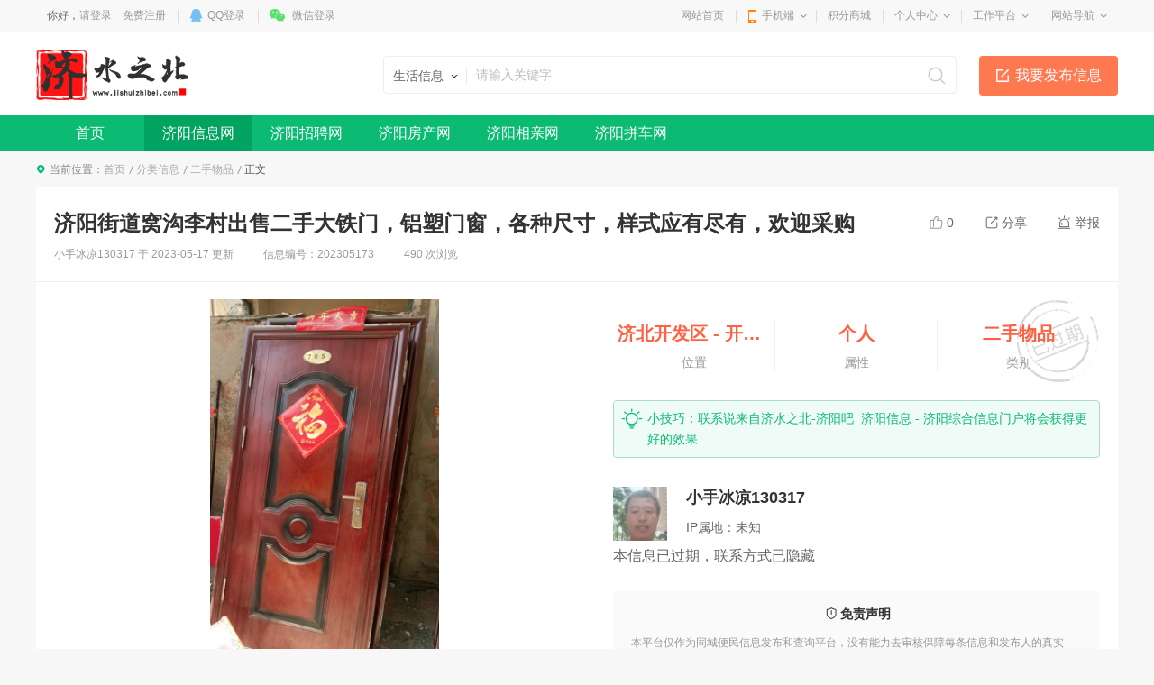

--- FILE ---
content_type: text/html; charset=utf-8
request_url: https://www.jishuizhibei.com/info/info_2706.html
body_size: 57411
content:

<!DOCTYPE html>
<html>
<head>
<meta charset="utf-8" />

<title>济阳街道窝沟李村出售二手大铁门，铝塑门窗，各种尺寸，样式应有尽有，欢迎采购-济水之北-济阳吧_济阳信息 - 济阳综合信息门户</title>
<meta name="keywords" content="二手物品、济北开发区、开发区" />
<meta name="description" content="济阳街道窝沟李村出售二手大铁门，铝塑门窗，各种尺寸，样式应有尽有，欢迎采购" />

<link href="https://www.jishuizhibei.com/template/pc/main/default/skin/slick.css" type="text/css" rel="stylesheet" />
<link href="https://www.jishuizhibei.com/template/pc/main/default/skin/live_v10.css" type="text/css" rel="stylesheet" />
<link href="https://www.jishuizhibei.com/template/pc/main/default/skin/live_article_s13.css" type="text/css" rel="stylesheet" />

<script>
window['Default_tplPath'] = 'https://www.jishuizhibei.com/template/pc/main/default/';
window['ckpath']="https://www.jishuizhibei.com/template/pc/main/default/ckplayer";//风格总路径
window['isHouseNav'] = 'info';
</script>
<script type="text/javascript" src="https://www.jishuizhibei.com/template/pc/main/default/ckplayer/ckplayer_no.js"></script>
<script type="text/javascript" src="https://www.jishuizhibei.com/template/pc/main/default//js/swfobject2.2.js"></script>
<style>
.wrapper .navWrap,.wrapper .fc_navWrap { background-color:;}
.wrapper .nav ul li a:hover,.wrapper .fc_navWrap .fc_nav li a:hover { background-color:;}
.wrapper .nav ul li a.select,.wrapper .fc_navWrap .fc_nav li a.select { background-color:;}
.footWrap .foot_Mid { background-color:;}
</style>
<link href="https://www.jishuizhibei.com/template/pc/main/default/skin/g2013.css" type="text/css" rel="stylesheet" />
<link href="https://www.jishuizhibei.com/template/pc/main/default/skin/common2013.css?timer=20200908" type="text/css" rel="stylesheet" />
<link href="https://www.jishuizhibei.com/template/pc/main/default/skin/head_8.css" type="text/css" rel="stylesheet" />
<script>window['UserCookieName']='mh163knew_wwwjishuizhibeicom_fuser';</script>
<script src="https://www.jishuizhibei.com/template/pc/main/default/js/jquery-3.7.0.min.js"></script>
<script src="https://www.jishuizhibei.com/template/pc/main/default/js/jquery.cookie.js"></script>
<script src="https://www.jishuizhibei.com/template/pc/main/default/js/jquery.qrcode.min.js"></script>
<script src="https://www.jishuizhibei.com/template/pc/main/default/js/common2013.js"></script>
<script src="https://www.jishuizhibei.com/template/pc/main/default/js/head8.js"></script>
</head>
<body>
<div class="wrapper head8">
<!--header-->
<div id="header">
	<div class="public-top-layout">
		<div class="topBar w-1200">
			<div class="quick-menu login_info" style="float:left;" id="login_info">
				<input type="hidden" value="" data-chrname="" data-isadmin="0" id="LoginUserInfo" />
				<script>jQuery(document).ready(function(){getLoginUserInfo("https://www.jishuizhibei.com/","https://www.jishuizhibei.com/template/pc/main/default/",'1','{$isweixinlogin}','{$Tempid}');});</script>
			</div>
			<div class="quick-menu">
			   <dl class="s"> 
				   <dt class="zn"><a href="https://www.jishuizhibei.com/">网站首页</a></dt>
			   </dl>
			   <dl class="xian"></dl>
			   <dl class="">
				<dt class="mobile2"><a href="javascript:void(0);">手机端</a><i></i></dt>
				<dd class="wap_node clearfix" style="right:0; left:auto;">
					<table cellpadding="0" cellspacing="0" border="0">
						<tr>
							<td class="list list_1"><div id="shoujiban_img" data-url="https://www.jishuizhibei.com/" style="padding:8px;"></div>手机版</td>
							<td class="list"><img src="../UploadFile/common/wechat//2020/11-05/cf138a7a-f9d0-43b1-bab4-2b82b3698148.png" class="gongzhonghao_img" alt="jishuizhibeiapp" />微信公众号</td>
							<td class="list list_3 display1"><img src="/UploadFile/image/2020/11-06/20201106161729_93450.jpg" id="Wechatapp_10" alt="" />同城小程序</td>
							<td class="list list_3 display1"><img src="/UploadFile/image/2020/11-06/20201106155404_32160.jpg" id="Wechatapp_11" alt="" />房产小程序</td>
							<td class="list list_3 display0"><img src="" id="Wechatapp_13" alt="" />商城小程序</td>
							<td class="list list_3 display0"><img src="" id="Wechatapp_36" alt="" />招聘小程序</td>
							<td class="list list_3 display0"><img src="" id="Wechatapp_51" alt="" />相亲小程序</td>
						</tr>
					</table>
				  <div class="list"></div>
				</dd>
			  </dl>
			   <dl class="xian"></dl>
			   <dl class="s"> 
				   <dt class="zn"><a href="https://www.jishuizhibei.com/member/giftexchange">积分商城</a></dt>
			   </dl>
			   <dl class="xian"></dl>
			  <dl class="long">
				<dt><a href="https://www.jishuizhibei.com/member/">个人中心</a><i></i></dt>
				<dd>
				  <ul>
					<li><a href="https://www.jishuizhibei.com/member/userbasic">基本资料</a></li>
					<li class="display1"><a href="https://www.jishuizhibei.com/memberinfo/infomgr">我的信息</a></li>
					<li><a href="https://www.jishuizhibei.com/member/modifyuserpass">修改密码</a></li>
				  </ul>
				</dd>
			  </dl>
			  <dl class="xian"></dl>
			  <dl class="long">
				<dt><a href="javascript:void(0);">工作平台</a><i></i></dt>
				<dd>
				  <ul>
					<li class="display1"><a href="https://www.jishuizhibei.com/memberjob/companyjoblist" target="_blank">招聘平台</a></li>
					<li class="display1"><a href="https://www.jishuizhibei.com/memberhouse/agentmain" target="_blank">中介平台</a></li>
					<li class="display1"><a href="https://www.jishuizhibei.com/memberhouse/xinfangguanli" target="_blank">楼盘平台</a></li>
					<li class="display0"><a href="https://www.jishuizhibei.com/membermall/haodian" target="_blank">好店平台</a></li>
					<li class="display0"><a href="https://www.jishuizhibei.com/memberlove/hongniang" target="_blank">红娘平台</a></li>
					<li><a href="https://www.jishuizhibei.com/member/" target="_blank">会员中心</a></li>
				  </ul>
				</dd>
			  </dl>
			  <dl class="xian"></dl>
			  <dl class="long">
				<dt><a href="javascript:void(0);">网站导航</a><i></i></dt>
				<dd>
				  <ul>
					<li><a href="https://www.jishuizhibei.com/notice/noticelist">网站公告</a></li>
				  </ul>
				</dd>
			  </dl>
			</div>
		</div>
	</div>
	<div class="header">
		<div class="clearfix w-1200 po_re" id="header_wrap" style="z-index:2;">
			<div style="display:none;" id="ind_head_cb"><div class="head_ad w-1200"><div id="adv_forum_home_full"></div></div></div>
			<div class="logo fl">
				<a href="https://www.jishuizhibei.com/"><img src="/UploadFile/image/2021/01-20/20210120114625_54780.png" alt="济水之北-济阳吧_济阳信息 - 济阳综合信息门户" /></a>
			</div>
			<a href="/memberinfo/InfoPublish" id="header_wrap_btn" class="hea_bot display1" data-ishouseshow="1" data-isjobshow="1">我要发布信息</a>
			<div class="search fr" id="header_wrap_search"><form id="searchform1" target="_blank" action="/common/search">
				<input type="hidden" id="keyword_c" name="searchtype" value="1" />
				<div class="nav_bbs" id="nav">
					<p class="set">生活信息</p>
					<ul class="keyword_new">
						<li data-val="1" class="display1">生活信息</li>
						<li data-val="7" class="display1">二手房</li>
						<li data-val="6" class="display1">出租房</li>
						<li data-val="8" class="display1">商铺门面</li>
						<li data-val="13" class="display1">新楼盘</li>
						<li data-val="11" class="display1">小区</li>
						<li data-val="10" class="display1">中介门店</li>
						<li data-val="20" class="display0">文章资讯</li>
						<li data-val="3" class="display1">招聘信息</li>
						<li data-val="14" class="display0">社区搜索</li>
					</ul>
				</div><input type="text" name="search" class="search_text" x-webkit-speech placeholder="请输入关键字" />
				<input type="submit" value="搜索" class="search_sub" />
				</form>
			</div>
			
			
			<div class="header_search_house" id="header_wrap_search_house" style="display:none;">
				<ul class="keyword_tab clearfix">
					<li data-val="13" class="item on">新房</li>
					<li data-val="7" class="item">二手房</li>
					<li data-val="6" class="item">出租房</li>
					<li data-val="11" class="item">小区</li>
				</ul>
				<form target="_blank" id="searchform2" action="/common/search">
					<input type="hidden" id="keyword_h" name="searchtype" value="13" />
					<input type="text" name="search" id="search_keywords" class="search_text" x-webkit-speech placeholder="搜索楼盘名称、楼盘位置、开发商…" autocomplete="off" />
					<input type="submit" value="搜索" class="search_sub" />
				</form>
				<ul class="header_search_house_po" id="header_search_house_po"></ul>
			</div>
			
			
			<div class="header_menu_house" id="header_wrap_menu_house" style="display:none;">
				<div class="right"><a href="/memberhouse/publishhouse">发布房源</a></div>
				<div class="left"><a href="/house/onesearch" target="_blank" class="hezuo" id="header_search_house_isloupanuser" data-val="{$isloupanuser}">楼盘合作</a><a href="/memberhouse/mendianapply" target="_blank" class="ruzhu" id="header_search_house_iszhongjie" data-val="{$iszhongjie}">中介入驻</a></div>
			</div>
			
			
			
		</div>
		<div class="navWrap clearfix">
			<div class="nav w-1200" id="channel_nav">
				<ul>
					
					<li><a href="https://www.jishuizhibei.com/" target="_blank" style="color:;">首页</a></li>
					
					<li><a href="/info/" target="_blank" style="color:;">济阳信息网</a></li>
					
					<li><a href="/job/" target="_blank" style="color:;">济阳招聘网</a></li>
					
					<li><a href="/house/" target="_blank" style="color:;">济阳房产网</a></li>
					
					<li><a href="https://xq.jytcq.com" target="_blank" style="color:;">济阳相亲网</a></li>
					
					<li><a href="http://pin.jixiaoyang.com/" target="_blank" style="color:;">济阳拼车网</a></li>
					
				</ul>
			</div>
		</div>
	</div>
</div>
<div class="content w-1200 clearfix">
<style type="text/css">
.header { background-color:#fff;}
.article_content .article_content_info .display0 { display:none;}
.wrapper .content .display_type_1 { display:inline-block;}
.wrapper .content .display_false2_0,.wrapper .content .display_false2_-1 { display:block;}
</style>
<div class="crumb-bar clearfix">
	<span>当前位置：</span><a href="https://www.jishuizhibei.com/">首页</a> <a href="https://www.jishuizhibei.com/info/">分类信息</a><a href="/info/list_20_1_-1_-1_0_0_0_2863_-1_-1.html">二手物品</a><!--<a href="/info/list_20_1_-1_-1_0_0_0_2863_-1_-1.html" data-category2nd="0" class="display0"></a>--> <span class="cur_tit">正文</span>
</div>

<div class="display0 display_false2_1 display_false2_1" style="color:#ff9501; background-color:#fdfdf2; border:1px solid #faf0d9; text-align:center; padding:10px 0; margin-top:15px; font-size:14px;">信息未审核或下架中，当前页面为预览效果，仅管理员可见</div>

		<div class="m-detailed" style="margin-top:10px;">
                <div class="tit">
                    <div class="top bdsharebuttonbox">
                        <a href="#" class="a" onclick="return dianzan();"><i class="i1"></i><span id="dingnews">0</span></a>
                        <div class="a" id="share_node"><i class="i2"></i>分享
							<div class="share_node_inner">
								<!--<div class="clearfix">ccccccccccccccccccccccccccccccccc
									<div class="left">分享到：</div>
									<div class="left"></div>
								</div>-->
								<div id="code" class="code" style="display:block; margin:20px auto 0; width:120px; height:120px;"></div><p style="margin-top:6px;">微信扫一扫分享</p>
							</div>
						</div>
                        <div class="a jubao" id="jubao_node"><i class="i3"></i>举报
							<div class="jubao_node_inner">
								<a href="#" onclick="return jubaosave('虚假信息');">虚假信息</a>
								<a href="#" onclick="return jubaosave('违法信息')">违法信息</a>
								<a href="#" onclick="return jubaosave('联系方式无效')">联系方式无效</a>
								<a href="#" onclick="return jubaosave('分类错误');">分类错误</a>
							</div>
						</div>
                    </div>
                    <div class="txt">
                        <h3><span class="tag ding display0">顶</span>济阳街道窝沟李村出售二手大铁门，铝塑门窗，各种尺寸，样式应有尽有，欢迎采购</h3>
                        <div class="info">
                            <span>小手冰凉130317 于 <font id="createtime">2023/05/17 17:05:26</font> 更新</span>
                            <span>信息编号：202305173</span>
                            <span>490 次浏览</span>
                        </div>
                    </div>
                </div>
                <div class="box clearfix">
                    <div class="left">
                        <div class="gallery" id="dialog_pro">
				<div class="big_photo_inner" id="superAlbum">
					<img src="https://www.jishuizhibei.com/template/pc/main/default/images/houseGalleryDefault.png" id="dialog_img" class="viewimg" />
					<span class="img_mask" id="img_mask"></span>
				</div>
				<div class="po_bigView" id="po_bigView" style="display: none;"><img src="https://www.jishuizhibei.com/template/pc/main/default/images/kuaison_nofind_product2.gif" class="superPIC" onerror="this.src='https://www.jishuizhibei.com/template/pc/main/default/images/kuaison_nofind_product2.gif';this.onerror='';" id="superPIC"></div>
				<div class="imgListNode po_re">
				<ul class="imgList clearfix" id="dialog_imgList"></ul>
				<ul id="dialog_data" style="display:none;">	


<li><a href="/UploadFile/live/2023/05-17/20230517170403_61920.jpg" data-val="">
	<img src="https://file.jishuizhibei.com//UploadFile/live/2023/05-17/20230517170403_619201.jpg" data-bigsrc="https://file.jishuizhibei.com//UploadFile/live/2023/05-17/20230517170403_61920.jpg" data-super="https://file.jishuizhibei.com//UploadFile/live/2023/05-17/20230517170403_61920.jpg" data-bigsrc2="https://file.jishuizhibei.com//UploadFile/live/2023/05-17/20230517170403_61920.jpg" 
	data-isvideo="0" alt=""></a></li>

<li><a href="/UploadFile/live/2023/05-17/20230517170404_41610.jpg" data-val="">
	<img src="https://file.jishuizhibei.com//UploadFile/live/2023/05-17/20230517170404_416101.jpg" data-bigsrc="https://file.jishuizhibei.com//UploadFile/live/2023/05-17/20230517170404_41610.jpg" data-super="https://file.jishuizhibei.com//UploadFile/live/2023/05-17/20230517170404_41610.jpg" data-bigsrc2="https://file.jishuizhibei.com//UploadFile/live/2023/05-17/20230517170404_41610.jpg" 
	data-isvideo="0" alt=""></a></li>

				</ul>
				</div>
				<a href="javascript:void(0);" class="btn_prev btn_disabled" id="dialog_img_prev">上一个</a><a href="javascript:void(0);" class="btn_next" id="dialog_img_next">下一个</a>
			</div>
                    </div>
                    <div class="right">
                        <div class="guoqi display_info_0"></div>
						<ul class="ul-txt-q-3">
                            <li>
                                <div class="con">
                                    <h3>济北开发区 <font class="display0开发区">-</font> 开发区</h3>
                                    <span>位置</span>
                                </div>
                            </li>
                            <li>
                                <div class="con">
                                    <h3>个人</h3>
                                    <span>属性</span>
                                </div>
                            </li>
                            <li>
                                <div class="con">
                                    <h3>二手物品</h3>
                                    <span>类别</span>
                                </div>
                            </li>
                        </ul>
                        <div class="antic">
                            <i></i>
                            <p>小技巧：联系说来自济水之北-济阳吧_济阳信息 - 济阳综合信息门户将会获得更好的效果</p>
                        </div>
                        <div class="imgtxt clearfix">
                            <div class="pic"><img src="https://thirdwx.qlogo.cn/mmopen/vi_32/DYAIOgq83ephs9ATxm4MWWFibsR7LJWQNtD8TSjkjLdFrykUjZ5H7sZsw1sXM795IfHGRIyJVacL0mSQDgMlZRQ/132" onerror="this.src='https://www.jishuizhibei.com/template/pc/main/default/images/user_small.gif';this.onerror='';" alt="" /></div>
                            <div class="con">
                                <h3 class="tt">小手冰凉130317</h3>
                                <div class="desc">
                                    <p>IP属地：<font id="ipadd" data-val="14385">未知</font></p>
                                </div>
                                <div class="bot display0">
                                    <div class="a a1 hover_show"><i></i>加我微信<div class="po"><img src="" class="display0" />微信号：<em>13031742135</em></div></div>
                                    <div class="a a2 hover_show"><i></i>查看电话<div class="po">电话号码：<em></em></div></div>
                                    <div class="a ma hover_show">
                                        <img src="https://www.jishuizhibei.com/template/pc/main/default/images/news_v10/icon-q-6.png" alt="" />
                                        <div class="txt">
                                            <h3>扫码打电话</h3>
                                            <span>电话接通率：<em>96%</em></span>
                                        </div>
										<div class="po"><div id="code2" class="code" style="display:block; margin:12px auto 0; width:120px; height:120px;"></div>打开手机扫一扫</div>
                                    </div>
                                </div>
								<div class="display_false_0" style="margin-top:10px; font-size:16px;">本信息已过期，联系方式已隐藏</div>
                            </div>
                        </div>
                        <div class="disclaimer">
                            <h3><i></i>免责声明</h3>
                            <div class="desc">
                                <p>本平台仅作为同城便民信息发布和查询平台，没有能力去审核保障每条信息和发布人的真实性、有效性、以及交易的安全性，不提供任何形式的担保，不对任何产生的纠纷承担连带责任。您若发现信息含有任何不实可向本平台举报，我们将进行删除处理。如遇到法律纠纷请及时向公安机关、工商部门报警处理，感谢您的支持理解。</p>
                            </div>
                        </div>
                    </div>
                </div>
            </div>
			<div class="g-fixed">
                <div class="wp">
                    <div class="ll">
                        <div class="txt">
                            <h3>济阳街道窝沟李村出售二手大铁门，铝塑门窗，各种尺寸，样式应有尽有，欢迎采购</h3>
                            <dl id="fixed">
                                <dd><a href="javascript:void(0)" class="current" data-scrolld="main_00">信息内容</a></dd>
                                <dd><a href="javascript:void(0)" data-scrolld="main_01">全部评论</a></dd>
                                <dd><a href="javascript:void(0)" data-scrolld="main_02">同类信息</a></dd>
                            </dl>
                        </div>
                    </div>
                    <div class="rr">
                        <div class="pic"><img src="https://thirdwx.qlogo.cn/mmopen/vi_32/DYAIOgq83ephs9ATxm4MWWFibsR7LJWQNtD8TSjkjLdFrykUjZ5H7sZsw1sXM795IfHGRIyJVacL0mSQDgMlZRQ/132" onerror="this.src='https://www.jishuizhibei.com/template/pc/main/default/images/user_small.gif';this.onerror='';" alt="" /></div>
                        <div class="con">
                            <h3><em>小手冰凉130317</em>于 <font id="createtime2">2023/05/17 17:05:26</font> 更新</h3>
                            <div class="ma hover_show display0">
                                <img src="https://www.jishuizhibei.com/template/pc/main/default/images/news_v10/icon-q-6.png" alt="" />
                                <span>扫码打电话<em>电话接通率：<i>96%</i></em></span>
								<div class="po"><div id="code3" class="code" style="display:block; margin:12px auto 0; width:120px; height:120px;"></div>打开手机扫一扫</div>
                            </div>
                            <div class="bot display0">
                                <div class="a a1 hover_show"><i></i>加我微信<div class="po"><img src="" class="display0" />微信号：<em>13031742135</em></div></div>
                                <div class="a a2 hover_show"><i></i>查看电话<div class="po">电话号码：<em></em></div></div>
                            </div>
							<div class="display_false_0" style="margin-top:10px; font-size:16px;">本信息已过期，联系方式已隐藏</div>
                        </div>
                    </div>
                </div>
            </div>
			<div class="g-box-q-1">
                <div class="col-l">
                    <div class="g-item-q-1" id="main_00">
                        <div class="g-tit-q-1">
                            <h3>信息内容</h3>
                        </div>
                        <div class="m-about">
                            <div class="txt article_body" id="resizeIMG">
								济阳街道窝沟李村出售二手大铁门，铝塑门窗，各种尺寸，样式应有尽有，欢迎采购
								<div style="padding:20px 0 0;">
<!-- type 3自定义 2轮播图 1图片 -->

<div class="x15sdv display_3_3"><p style="text-align: center;"><img src="https://file.jishuizhibei.com/UploadFile/ueditor/image/20201105/637401866966512546597765593.png" title="扫码_搜索联合传播样式.png" alt="扫码_搜索联合传播样式.png"/></p></div>
<div class="x15sdv display_1_3"><p><a target="_blank" href=""><img src="https://file.jishuizhibei.com/" /></a></p></div>
</div>
							</div>
                        </div>
                    </div>
                    <div class="g-item-q-1" style="padding-bottom:15px;" id="main_01">
                        <div class="g-tit-q-1">
                            <h3>全部评论 (<span id="show_total_revert">0</span>)</h3>
                        </div>
                        <div class="write2014" style="padding: 10px 15px;">
							<ul id="login_info_cm" class="login_info_cm clearfix"></ul>
							<input type="hidden" id="needLogin" value="1" />
							<input type="hidden" id="istg" value="" />
							<input type="hidden" id="isrep" value="" />
							<input type="hidden" id="parentid" value="" />
							<form id="myform">
								<input id="chrmarkForm" name="chrmark" type="hidden" />
								<div class="cmt_txt" id="cmt_txt" contenteditable="true"></div>
								<div class="cmt_control clearfix">
									<div class="left">
										<div class="emot po_re">
											<a href="#" onClick="return insertEmot(this,'cmt_txt');" class="emot_btn">插入表情</a>
										</div>
									</div>
									<div class="right">　<button type="submit" id="cmt_btn" class="cmt_btn">提交</button></div>
									<div class="right">承诺遵守文明发帖，国家相关法律法规　<span id="cmt_tip">0/300</span></div>
								</div>
							</form>
						</div>
						<div id="showcomment" style="padding: 0 15px;"></div>
                    </div>
                    <div class="g-item-q-1" id="main_02">
                        <div class="g-tit-q-1">
                            <h3>同类信息</h3>
                        </div>
                        <ul class="ul-imgtxt-q-4" id="otherlivelist"></ul>
                    </div>
                </div>
                <div class="col-r">
                    <ul class="ul-txt-q-2">
                        <li class="li1"><a href="/memberinfo/InfoPublish" target="_blank"><i></i>个人发布信息</a></li>
                        <li class="li2"><a href="/memberinfo/BizPublish" target="_blank"><i></i>服务商家入驻</a></li>
                    </ul>
                    <div class="g-item-q-1" id="index_sj">
                        <div class="g-tit-q-1">
                            <h3>最新入驻商家</h3>
                        </div>
                        <div class="ul-imgtxt-q-2">
							<ul>
								<li>
									<a href="/info/biz_425.html" target="_blank" class="con">
										<span class="date">2025/05/01 17:33:45</span>
										<div class="txt">
											<div class="pic"><img src="https://file.jishuizhibei.com//UploadFile/image/2025/05-01/20250501173157_31670.png" onerror="this.src='https://www.jishuizhibei.com/template/pc/main/default/images/infocompany_nofind.gif';this.onerror='';" alt="" /></div>
											<h3>济南创龙环保科技有限公司</h3>
										</div>
									</a>
								</li>
								<li>
									<a href="/info/biz_424.html" target="_blank" class="con">
										<span class="date">2025/02/28 17:02:55</span>
										<div class="txt">
											<div class="pic"><img src="https://file.jishuizhibei.com/" onerror="this.src='https://www.jishuizhibei.com/template/pc/main/default/images/infocompany_nofind.gif';this.onerror='';" alt="" /></div>
											<h3>特价饮料</h3>
										</div>
									</a>
								</li>
								<li>
									<a href="/info/biz_423.html" target="_blank" class="con">
										<span class="date">2025/01/05 19:43:10</span>
										<div class="txt">
											<div class="pic"><img src="https://file.jishuizhibei.com/" onerror="this.src='https://www.jishuizhibei.com/template/pc/main/default/images/infocompany_nofind.gif';this.onerror='';" alt="" /></div>
											<h3>济南济阳区翰林供应链管理服务有限责任公司</h3>
										</div>
									</a>
								</li>
								<li>
									<a href="/info/biz_422.html" target="_blank" class="con">
										<span class="date">2024/12/30 13:48:32</span>
										<div class="txt">
											<div class="pic"><img src="https://file.jishuizhibei.com//UploadFile/image/2025/02-18/20250218191124_67620.jpg" onerror="this.src='https://www.jishuizhibei.com/template/pc/main/default/images/infocompany_nofind.gif';this.onerror='';" alt="" /></div>
											<h3>侧漏，维修水管，疏通马桶地漏下水道</h3>
										</div>
									</a>
								</li>
								<li>
									<a href="/info/biz_421.html" target="_blank" class="con">
										<span class="date">2024/06/04 16:11:36</span>
										<div class="txt">
											<div class="pic"><img src="https://file.jishuizhibei.com/" onerror="this.src='https://www.jishuizhibei.com/template/pc/main/default/images/infocompany_nofind.gif';this.onerror='';" alt="" /></div>
											<h3>南昌伴粉</h3>
										</div>
									</a>
								</li>
								<li>
									<a href="/info/biz_420.html" target="_blank" class="con">
										<span class="date">2024/04/26 12:05:06</span>
										<div class="txt">
											<div class="pic"><img src="https://file.jishuizhibei.com//UploadFile/image/2024/04-26/20240426120343_28230.jpg" onerror="this.src='https://www.jishuizhibei.com/template/pc/main/default/images/infocompany_nofind.gif';this.onerror='';" alt="" /></div>
											<h3>山东奕网通讯</h3>
										</div>
									</a>
								</li>
								<li>
									<a href="/info/biz_419.html" target="_blank" class="con">
										<span class="date">2024/04/22 18:24:01</span>
										<div class="txt">
											<div class="pic"><img src="https://file.jishuizhibei.com//UploadFile/image/2024/04-22/20240422182145_72230.jpg" onerror="this.src='https://www.jishuizhibei.com/template/pc/main/default/images/infocompany_nofind.gif';this.onerror='';" alt="" /></div>
											<h3>精益达</h3>
										</div>
									</a>
								</li>
								<li>
									<a href="/info/biz_418.html" target="_blank" class="con">
										<span class="date">2024/03/16 15:33:17</span>
										<div class="txt">
											<div class="pic"><img src="https://file.jishuizhibei.com/" onerror="this.src='https://www.jishuizhibei.com/template/pc/main/default/images/infocompany_nofind.gif';this.onerror='';" alt="" /></div>
											<h3>济阳区垛石智豪农资经营中心</h3>
										</div>
									</a>
								</li>
								<li>
									<a href="/info/biz_411.html" target="_blank" class="con">
										<span class="date">2022/04/14 11:15:23</span>
										<div class="txt">
											<div class="pic"><img src="https://file.jishuizhibei.com//UploadFile/image/2022/04-14/20220414111322_44460.jpg" onerror="this.src='https://www.jishuizhibei.com/template/pc/main/default/images/infocompany_nofind.gif';this.onerror='';" alt="" /></div>
											<h3>腾泽汽修</h3>
										</div>
									</a>
								</li>
								<li>
									<a href="/info/biz_409.html" target="_blank" class="con">
										<span class="date">2022/03/19 14:04:28</span>
										<div class="txt">
											<div class="pic"><img src="https://file.jishuizhibei.com/" onerror="this.src='https://www.jishuizhibei.com/template/pc/main/default/images/infocompany_nofind.gif';this.onerror='';" alt="" /></div>
											<h3>山东衣美净洗涤服务有限公司</h3>
										</div>
									</a>
								</li>
								<li>
									<a href="/info/biz_408.html" target="_blank" class="con">
										<span class="date">2022/02/27 10:45:14</span>
										<div class="txt">
											<div class="pic"><img src="https://file.jishuizhibei.com//UploadFile/image/2022/02-27/20220227104034_31170.jpg" onerror="this.src='https://www.jishuizhibei.com/template/pc/main/default/images/infocompany_nofind.gif';this.onerror='';" alt="" /></div>
											<h3>酒兔子酒水外卖新平台</h3>
										</div>
									</a>
								</li>
								<li>
									<a href="/info/biz_407.html" target="_blank" class="con">
										<span class="date">2022/02/27 10:45:14</span>
										<div class="txt">
											<div class="pic"><img src="https://file.jishuizhibei.com//UploadFile/image/2022/02-27/20220227104034_31170.jpg" onerror="this.src='https://www.jishuizhibei.com/template/pc/main/default/images/infocompany_nofind.gif';this.onerror='';" alt="" /></div>
											<h3>酒兔子酒水外卖新平台</h3>
										</div>
									</a>
								</li>
								<li>
									<a href="/info/biz_406.html" target="_blank" class="con">
										<span class="date">2022/02/15 21:19:21</span>
										<div class="txt">
											<div class="pic"><img src="https://file.jishuizhibei.com//UploadFile/image/2022/02-15/20220215211428_79370.jpg" onerror="this.src='https://www.jishuizhibei.com/template/pc/main/default/images/infocompany_nofind.gif';this.onerror='';" alt="" /></div>
											<h3>济南凯顺新能源科技有限公司</h3>
										</div>
									</a>
								</li>
								<li>
									<a href="/info/biz_405.html" target="_blank" class="con">
										<span class="date">2022/01/18 12:34:34</span>
										<div class="txt">
											<div class="pic"><img src="https://file.jishuizhibei.com//UploadFile/image/2022/01-18/20220118122803_29410.jpg" onerror="this.src='https://www.jishuizhibei.com/template/pc/main/default/images/infocompany_nofind.gif';this.onerror='';" alt="" /></div>
											<h3>德耳斯专业甲醛检测治理</h3>
										</div>
									</a>
								</li>
								<li>
									<a href="/info/biz_404.html" target="_blank" class="con">
										<span class="date">2021/12/17 14:25:26</span>
										<div class="txt">
											<div class="pic"><img src="https://file.jishuizhibei.com//UploadFile/image/2021/12-17/20211217142248_62110.jpg" onerror="this.src='https://www.jishuizhibei.com/template/pc/main/default/images/infocompany_nofind.gif';this.onerror='';" alt="" /></div>
											<h3>济阳区悦耳阁专业采耳</h3>
										</div>
									</a>
								</li>
								
							</ul>
						</div>
                        <a href="list_10_1_-1_-1_0_0_0_0_2_-1.html" target="_blank" class="g-more-q-1">查看更多<i></i></a>
                    </div>
                    <div class="g-item-q-1">
                        <div class="g-tit-q-1">
                            <h3>精选服务商家</h3>
                        </div>
                        <ul class="ul-imgtxt-q-3">
                            <li>
                                <a href="/info/biz_425.html" target="_blank" class="con">
                                    <div class="pic"><img src="https://file.jishuizhibei.com//UploadFile/image/2025/05-01/20250501173157_31670.png" onerror="this.src='https://www.jishuizhibei.com/template/pc/main/default/images/infocompany_nofind.gif';this.onerror='';" alt="" /></div>
                                    <div class="txt">
                                        <div class="top">
                                            <span class="service">生活服务</span>
                                            <div class="ll">
                                                <h3>济南创龙环保科技有限公司</h3>
                                                <span>济北开发区</span>
                                            </div>
                                        </div>
                                        <div class="desc">
                                            <p>济南创龙环保科技有限公司
四害消杀，家政保洁</p>
                                        </div>
                                    </div>
                                </a>
                            </li>
							<li>
                                <a href="/info/biz_424.html" target="_blank" class="con">
                                    <div class="pic"><img src="https://file.jishuizhibei.com/" onerror="this.src='https://www.jishuizhibei.com/template/pc/main/default/images/infocompany_nofind.gif';this.onerror='';" alt="" /></div>
                                    <div class="txt">
                                        <div class="top">
                                            <span class="service">休闲娱乐</span>
                                            <div class="ll">
                                                <h3>特价饮料</h3>
                                                <span>济北开发区</span>
                                            </div>
                                        </div>
                                        <div class="desc">
                                            <p>特价饮料</p>
                                        </div>
                                    </div>
                                </a>
                            </li>
							<li>
                                <a href="/info/biz_423.html" target="_blank" class="con">
                                    <div class="pic"><img src="https://file.jishuizhibei.com/" onerror="this.src='https://www.jishuizhibei.com/template/pc/main/default/images/infocompany_nofind.gif';this.onerror='';" alt="" /></div>
                                    <div class="txt">
                                        <div class="top">
                                            <span class="service">生活服务</span>
                                            <div class="ll">
                                                <h3>济南济阳区翰林供应链管理服务有限责任公司</h3>
                                                <span>回河</span>
                                            </div>
                                        </div>
                                        <div class="desc">
                                            <p>多多买菜回河仓配送服务，货运服务，分拣服务。长期招聘分拣员，配送员</p>
                                        </div>
                                    </div>
                                </a>
                            </li>
							<li>
                                <a href="/info/biz_422.html" target="_blank" class="con">
                                    <div class="pic"><img src="https://file.jishuizhibei.com//UploadFile/image/2025/02-18/20250218191124_67620.jpg" onerror="this.src='https://www.jishuizhibei.com/template/pc/main/default/images/infocompany_nofind.gif';this.onerror='';" alt="" /></div>
                                    <div class="txt">
                                        <div class="top">
                                            <span class="service">生活服务</span>
                                            <div class="ll">
                                                <h3>侧漏，维修水管，疏通马桶地漏下水道</h3>
                                                <span>老城区</span>
                                            </div>
                                        </div>
                                        <div class="desc">
                                            <p>专业测漏水，精准定位，厨房，阳台，卫生间，漏水，渗水，墙体返潮，往楼下漏水，快速修复，维修水管，换角阀，水龙头，
清洗维修地暖，打压，水管改造，热水出水量小，
疏通马桶，地漏，下水道，改下水管
固定维修插座</p>
                                        </div>
                                    </div>
                                </a>
                            </li>
							<li>
                                <a href="/info/biz_421.html" target="_blank" class="con">
                                    <div class="pic"><img src="https://file.jishuizhibei.com/" onerror="this.src='https://www.jishuizhibei.com/template/pc/main/default/images/infocompany_nofind.gif';this.onerror='';" alt="" /></div>
                                    <div class="txt">
                                        <div class="top">
                                            <span class="service">二手物品</span>
                                            <div class="ll">
                                                <h3>南昌伴粉</h3>
                                                <span>济北开发区</span>
                                            </div>
                                        </div>
                                        <div class="desc">
                                            <p>海尔冰柜保鲜至冷</p>
                                        </div>
                                    </div>
                                </a>
                            </li>
							<li>
                                <a href="/info/biz_420.html" target="_blank" class="con">
                                    <div class="pic"><img src="https://file.jishuizhibei.com//UploadFile/image/2024/04-26/20240426120343_28230.jpg" onerror="this.src='https://www.jishuizhibei.com/template/pc/main/default/images/infocompany_nofind.gif';this.onerror='';" alt="" /></div>
                                    <div class="txt">
                                        <div class="top">
                                            <span class="service">二手物品</span>
                                            <div class="ll">
                                                <h3>山东奕网通讯</h3>
                                                <span>老城区</span>
                                            </div>
                                        </div>
                                        <div class="desc">
                                            <p>长期高价回收手机，电脑等数码配件。</p>
                                        </div>
                                    </div>
                                </a>
                            </li>
							<li>
                                <a href="/info/biz_419.html" target="_blank" class="con">
                                    <div class="pic"><img src="https://file.jishuizhibei.com//UploadFile/image/2024/04-22/20240422182145_72230.jpg" onerror="this.src='https://www.jishuizhibei.com/template/pc/main/default/images/infocompany_nofind.gif';this.onerror='';" alt="" /></div>
                                    <div class="txt">
                                        <div class="top">
                                            <span class="service">二手物品</span>
                                            <div class="ll">
                                                <h3>精益达</h3>
                                                <span>回河</span>
                                            </div>
                                        </div>
                                        <div class="desc">
                                            <p>产品加工制作</p>
                                        </div>
                                    </div>
                                </a>
                            </li>
							<li>
                                <a href="/info/biz_418.html" target="_blank" class="con">
                                    <div class="pic"><img src="https://file.jishuizhibei.com/" onerror="this.src='https://www.jishuizhibei.com/template/pc/main/default/images/infocompany_nofind.gif';this.onerror='';" alt="" /></div>
                                    <div class="txt">
                                        <div class="top">
                                            <span class="service">汽车服务</span>
                                            <div class="ll">
                                                <h3>济阳区垛石智豪农资经营中心</h3>
                                                <span>垛石</span>
                                            </div>
                                        </div>
                                        <div class="desc">
                                            <p>转让电饼铛</p>
                                        </div>
                                    </div>
                                </a>
                            </li>
							<li>
                                <a href="/info/biz_411.html" target="_blank" class="con">
                                    <div class="pic"><img src="https://file.jishuizhibei.com//UploadFile/image/2022/04-14/20220414111322_44460.jpg" onerror="this.src='https://www.jishuizhibei.com/template/pc/main/default/images/infocompany_nofind.gif';this.onerror='';" alt="" /></div>
                                    <div class="txt">
                                        <div class="top">
                                            <span class="service">汽车服务</span>
                                            <div class="ll">
                                                <h3>腾泽汽修</h3>
                                                <span>济北开发区</span>
                                            </div>
                                        </div>
                                        <div class="desc">
                                            <p>从业汽车维修十多年</p>
                                        </div>
                                    </div>
                                </a>
                            </li>
							<li>
                                <a href="/info/biz_409.html" target="_blank" class="con">
                                    <div class="pic"><img src="https://file.jishuizhibei.com/" onerror="this.src='https://www.jishuizhibei.com/template/pc/main/default/images/infocompany_nofind.gif';this.onerror='';" alt="" /></div>
                                    <div class="txt">
                                        <div class="top">
                                            <span class="service">生活服务</span>
                                            <div class="ll">
                                                <h3>山东衣美净洗涤服务有限公司</h3>
                                                <span>济北开发区</span>
                                            </div>
                                        </div>
                                        <div class="desc">
                                            <p>干洗 水洗 团队工装洗 家庭家居洗涤 皮衣皮草洗涤汽车坐垫洗涤 地毯窗帘洗涤</p>
                                        </div>
                                    </div>
                                </a>
                            </li>
							
                        </ul>
                        <a href="list_10_1_-1_-1_0_0_0_0_2_-1.html" target="_blank" class="g-more-q-1">查看更多<i></i></a>
                    </div>
                </div>
            </div>
	</div>
<div class="footWrap clearfix" id="footer">
	<div class="foot_Top clearfix">
		<div class="foot_box clearfix">
			<div class="foot_TL">
				<h2>客服电话</h2>
				<span>0531-86073505</span>
				<p>工作时间 周一至周五 8:00-17:30</p>
				<b>客服QQ<a href="//wpa.qq.com/msgrd?v=3&uin=2220696941&site=qq&menu=yes" target="_blank"><img src="https://www.jishuizhibei.com/template/pc/main/default/images/qq_jt.png" alt="点击咨询"></a></b>
			</div>
			<div class="foot_TM">
				
			</div>
			<div class="foot_TR">
				<div class="TR_LL">
					<p>微信公众号</p>
					<a href="javascript:void(0);"><img src="https://www.jishuizhibei.com/../UploadFile/common/wechat//2020/11-05/cf138a7a-f9d0-43b1-bab4-2b82b3698148.png" class="gongzhonghao_img" alt="jishuizhibeiapp" /></a> 
				</div>
				<div class="TR_LL" style="margin-left: 15px;">
					<p>微信客服号</p>
					<a href="javascript:void(0);"><img src="https://www.jishuizhibei.com//UploadFile/image/2023/12-03/20231203204952_14670.jpg" alt="" /></a> 
				</div>
			</div>
		</div>
	</div>
	<div class="foot_Mid clearfix">
		<div class="foot_MC">
			<ul class="clearfix">
				<li class="first"><a href="javascript:void(0);" onClick="window.external.AddFavorite('https://www.jishuizhibei.com/','济水之北-济阳吧_济阳信息 - 济阳综合信息门户');return false;">加为收藏</a></li>
				<li><a href="/Common/webinfo_13">联系我们</a></li><li><a href="/Common/webinfo_14">免责声明</a></li><li><a href="/Common/webinfo_12">招聘信息</a></li><li><a href="/Common/webinfo_11">广告服务</a></li><li><a href="/Common/webinfo_10">隐私保护</a></li>
			</ul>
		</div>
	</div>
	<div class="foot_Bot clearfix">
		<div style="margin-bottom:10px;"><p>Copyright @ 2017-2021 jishuizhibei.com All Right Reserved @济水之北曰济阳，吃喝玩乐都在行！</p></div>
		<a href="http://beian.miit.gov.cn/" target="_blank">鲁ICP备16028379号</a> <script>
var _hmt = _hmt || [];
(function() {
  var hm = document.createElement("script");
  hm.src = "https://hm.baidu.com/hm.js?cef2293c6bd188e1a92db7b4904e66bf";
  var s = document.getElementsByTagName("script")[0]; 
  s.parentNode.insertBefore(hm, s);
})();
</script>
	</div>
</div>
</div>
</div>
<div class="mask" id="mask"></div>
<script type="text/template" id="team-template">
<li>
	<a href="/info/info_{{Detailsid}}.html" target="_blank" class="con">
		<div class="pic"><img src="{{Filepath}}" onerror="this.src='https://www.jishuizhibei.com/template/pc/main/default/images/info_nofind_product.gif';this.onerror='';" alt="" /></div>
		<div class="txt">
			<h3>{{Chrtitle}}</h3>
			<span><img src="{{UserHeadPic}}" onerror="this.src='https://www.jishuizhibei.com/template/pc/main/default/images/user_small.gif';this.onerror='';" alt="" /><em>{{Chrname}}</em> 于 {{Dtappenddate}} 发布</span>
		</div>
	</a>
</li>
</script>
<script src="https://www.jishuizhibei.com/template/pc/main/default/js/jquery.SuperSlide.2.1.1.js"></script>
<script src="https://www.jishuizhibei.com/template/pc/main/default/js/jquery.form.js"></script>
<script src="https://www.jishuizhibei.com/template/pc/main/default/js/select.jQuery.js"></script>
<script src="https://www.jishuizhibei.com/template/pc/main/default/js/comments2014.js"></script>
<script src="https://www.jishuizhibei.com/template/pc/main/default/images/emotion/emotData.js"></script>
<script src="https://www.jishuizhibei.com/template/pc/main/default/js/live_gallery_small.js"></script>
<script src="https://www.jishuizhibei.com/template/pc/main/default/js/jquery.scrollTo.js"></script>
<script src="https://www.jishuizhibei.com/template/pc/main/default/js/mustache.js"></script>
<script src="https://www.jishuizhibei.com/template/pc/main/default/js/slick.min.js"></script>
<script src="https://www.jishuizhibei.com/template/pc/main/default/js/jquery.qrcode.min.js"></script>
<script>
var nowdomain = 'https://www.jishuizhibei.com/';
window['Default_tplPath'] = 'https://www.jishuizhibei.com/template/pc/main/default/';
window['STYLEID'] = '5';
window['ACTIVEID'] = '2706';
window['ThirdTitle'] = '济阳街道窝沟李村出售二手大铁门，铝塑门窗，各种尺寸，样式应有尽有，欢迎采购';
$(function() {
	$('#mySle').selectbox();
	$(document).modCity();
	$('#fabu').showMore();
	$('#weixin').showMore();
	$.returnTop();
	//头部滚动加样式
	$('#ipadd').getIpRegion({isUserId:true})
	$(document).on('scroll', function() {
		var scrollH = $(this).scrollTop();
		var h1 = $(".cur").height();
		var h2 = $(".m-poster").height();
		var h3 = $(".m-detailed").height();
		var hh = h1 + h2 + h3 - 100;
		if (scrollH > hh) {
			$('.g-fixed').addClass('on');
		} else {
			$('.g-fixed').removeClass('on');
		}
	})
	$("#index_sj").slide({effect:"topLoop",mainCell:"ul",autoPage:true,autoPlay:true,vis:10});
	var iurl = window.location.href;
	var iurl2 = nowdomain+'info/callme?tel=';
	var iurl2 = nowdomain+'info/info_2706.html?iscalltel=1';
	$("#code").qrcode({
		width: 120,
		height:120,
		text: iurl
	}).attr('data-src',iurl);
	$("#code2").qrcode({
		width: 120,
		height:120,
		text: iurl2
	}).attr('data-src',iurl2);
	$("#code3").qrcode({
		width: 120,
		height:120,
		text: iurl2
	}).attr('data-src',iurl2);
	
	$('.hover_show').hover(function(){$(this).toggleClass('open');});
	$('#share_node').hover(function(){$(this).toggleClass('open');});
	$('#jubao_node').hover(function(){$(this).toggleClass('open');});
	$('#toComment').click(function(e){
		e.preventDefault();
		$('body,html').scrollTo( $('#main_03')[0], { duration:500, axis:'y', onAfter:function(){}});
	});
	var i_date = $('#createtime');
	if(i_date.html()!==''){
		$('#createtime,#createtime2').html(new Date(i_date.html()).Format('yyyy-MM-dd'));
	}
	//$('#fixed').fixed($('#fixed_can'));
	$('#fixed').doMaodian();
	$('#fixed').find('a').click(function(e){
		e.preventDefault();
		var target = $(this).attr('data-scrolld');
		$("html,body").scrollTo( $('#'+target), { duration:500, axis:'y', offset:-50, onAfter:function(){}});
	});
	$('#resizeIMG').resizeIMG(890,20000);
	$('#resizeIMG').find('iframe').css({'width':'800px','height':'600px'}).attr({'width':'800','height':'600'});
	$('#dialog_pro').houseGallery(122,5,450);
	//$('#superAlbum').superIMG2();
	
	var user_phone = $("#user_phone") , m_phone = user_phone.attr('data-chrtel') ;
	if( typeof(m_phone) != "undefined" && m_phone !='' ){
		var mphone = m_phone.substr( 0, m_phone.length - 4 ) + '****' ;
		user_phone.html( mphone ) ;
	}
	user_phone.parent().click(function(e){
		e.preventDefault();
		user_phone.html(m_phone);
		user_phone.parent().unbind('click');
	});
	var user_weixin = $("#user_weixin") , m_weixin = user_weixin.attr('data-weixin') ;
	if( typeof(m_weixin) != "undefined" && m_weixin !='' ){
		var mweixin = m_weixin.substr( 0, m_weixin.length - 4 ) + '****' ;
		user_weixin.html( mweixin ) ;
	}
	user_weixin.parent().click(function(e){
		e.preventDefault();
		user_weixin.html(m_weixin);
		user_weixin.parent().unbind('click');
	});
	
	var adlinkList = $('.x15sdv').find('img');
	adlinkList.each(function(){$(this).parent().append('<s class="mm"></s>');});
	getNewRevertPage('1');
	$("#myform").chackTextarea(600,"cmt_txt","cmt_tip","cmt_btn",postRevertPage);
	$('#index_sj').find('.date').each(function(){
		var i_date = $(this);
		if(i_date.html()!==''){
			i_date.html(new Date(i_date.html()).Format('MM-dd'));
		}
	});
	showOtherLiveList(30);
});
function hideotherlive(){
	$('#otherLive').hide();
	$('#mask').hide();
}
window['TPL']=$('#team-template').html().replace(/[\n\t\r]/g, '');
function showOtherLiveList( num ){
	var pid = '2863' , cid = '0' ;
	var url= '/api/Info/GetInfoListByCategory?top='+num;
	if( typeof pid != 'undefined' && pid != '' ){
		url= url + '&categoryParentId='+pid;
	}else{
		return false;
	}
	if( typeof cid != 'undefined' && cid != '' ){
		url = url + '&categoryId='+ cid;
	}
	$.get(url,function( mydata , status ){
		if( status  == 'success' ){
			if(!mydata){ return false;}
			var len = mydata.length;
			if(len > 0) {
				$('#otherlivelist').empty();
				for(var i=0;i<len;i++){
					if( mydata[i].Dtappenddate ){
						mydata[i].Dtappenddate = formatTime_s(new Date( mydata[i].Dtappenddate ));
					}
					if( !mydata[i].Filepath ){
						mydata[i].Filepath = window['Default_tplPath'] + 'images/info_nofind_product.gif' ;
					}
					$('#otherlivelist').append( Mustache.to_html(window['TPL'], mydata[i]));
				}
			}
		}
	});
}

function showotherlive(colname,keyword){
	var mask = $('#mask'),d,top,h=Math.ceil(($(window).height()/2) - 260);
	if(!$('#otherLive')[0]){
		var divs = document.createElement('div');
		divs.id='otherLive';
		divs.style.display = 'none';
		$('body').append($(divs));
		
		$(window).bind("scroll",function(){
			var d = $(document).scrollTop();
			$('#otherLive').css('top',d+h);
		});
		$(window).bind("resize",function(){
			var d = $(document).scrollTop();
			h=Math.ceil(($(window).height()/2) - 260);
			$('#otherLive').css('top',d+h);
		});
	}
	var url = '../other.aspx?action=live&colname='+encodeURIComponent(colname)+'&keyword='+encodeURIComponent(keyword)+'&datetime='+new Date();
	var t = $('#otherLive');
	mask.css({'height':$(window).height()+'px'});
	d = $(document).scrollTop();
	t.css('top',d+h);
	t.show();
	mask.show();
	var myiframe = '<iframe src="'+url+'" scrolling="no" frameBorder="0" width="770" height="520"></iframe>';
	$('#otherLive')[0].innerHTML=myiframe;
	return false;
}
function ShowIpAddress(val1,val2){
	$.ajax({'url':"/request.ashx?action=showip&aa="+encodeURIComponent(val1)+"&bb="+encodeURIComponent(val2),'success':function(res){
		var astr = res.split("@");
		if(astr.length==2){
			$("#chriparea").html(astr[0]);
		}
	}});
}
//ShowIpAddress('','182.39.144.***');
function jubaosave(val){
	var url = '/api/Report/SubmitInfoReport';
	var obj = {
		'Module':1,
		'Type':1,
		'EntityId':window['ACTIVEID'],
		'EntityTitle':'济阳街道窝沟李村出售二手大铁门，铝塑门窗，各种尺寸，样式应有尽有，欢迎采购',
		'Chrmark':val
	}
	$.ajax({
		url:url,
		type:"POST",
		dataType:"json",
		contentType:"application/json;charset=utf-8",
		data: JSON.stringify(obj),
		success:function(res){
			if(typeof res.iserror !== 'undefined' && res.iserror === 1){
				MSGwindowShow('house','0','操作失败了！','','');
				return;
			}
			MSGwindowShow('house','0','感谢您的反馈，工作人员会尽快核实您的举报！','','');
			o.reset();
			closejubao();
		},
		error:function(message){  
			MSGwindowShow('house','0','操作失败了！','','');
		}
	});
	return false;
}
function dianzan(){
	/*if($('#LoginUserInfo').val()===''){
		MSGwindowShow('dianzan','1','您还没有登录哦！','/member/login.html?from='+encodeURIComponent(window['Articleurl'])+'article_'+window['ACTIVEID']+'.html','');
		return false;
	}*/
	var url="/api/Info/ThumbsUp?infoId="+window['ACTIVEID'];
	var  Digital=new Date();
	Digital=Digital+40000;
	url=url+"&k="+(Digital);
	$.post(url,function(res){
		if(typeof res.iserror !== 'undefined' && res.iserror === 1){
			MSGwindowShow('dianzan','0','操作失败了！','','');
		}else{
			var pn = $("#dingnews").parent();
			$("#dingnews").html(parseInt($("#dingnews").html())+1);
			pn.addClass('ani_zanyixia');
			pn.animationEnd(function(){
				pn.removeClass('ani_zanyixia');
			});
		}
	});
	return false;
}
</script>
</body>
</html>
